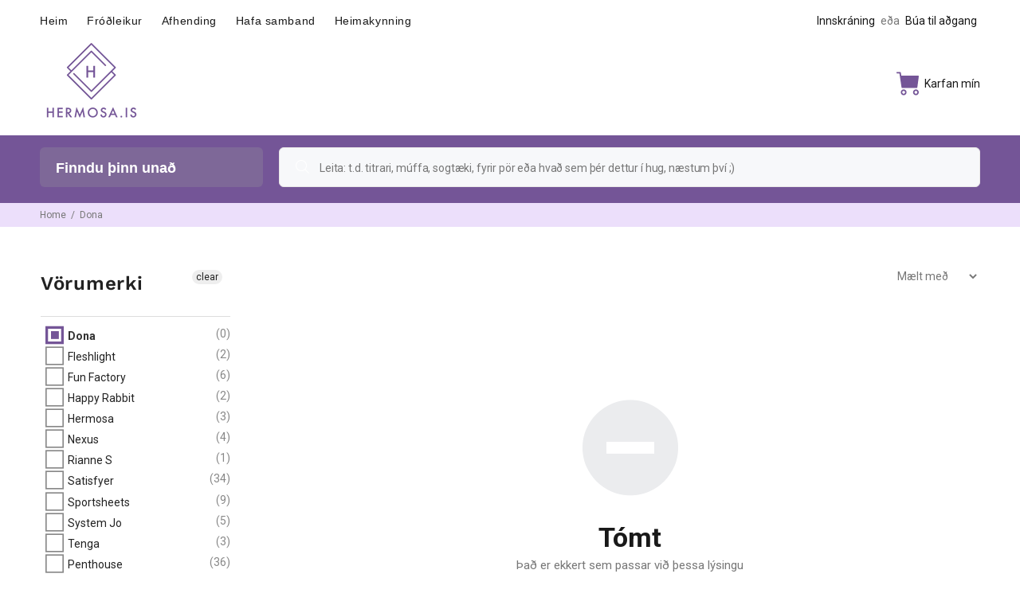

--- FILE ---
content_type: text/javascript
request_url: https://hermosa.is/cdn/shop/t/23/assets/flits-wishlist.js?v=57139740260846312491645778075
body_size: 5747
content:
(!window.flitsApp||typeof window.flitsApp=="undefined")&&(window.flitsApp={}),function(t,o){typeof define=="function"&&define.amd?define(o):typeof exports=="object"?module.exports=o():t.flits_tingle=o()}(this,function(){function t(t2){var o2={onClose:null,onOpen:null,beforeOpen:null,beforeClose:null,stickyFooter:!1,footer:!1,cssClass:[],closeLabel:"Close",closeMethods:["overlay","button","escape"]};this.opts=r({},o2,t2),this.init()}function o(){this.modalBoxFooter&&(this.modalBoxFooter.style.width=this.modalBox.clientWidth+"px",this.modalBoxFooter.style.left=this.modalBox.offsetLeft+"px")}function e(){this.modal=document.createElement("div"),this.modal.classList.add("flits-tingle-modal"),(this.opts.closeMethods.length===0||this.opts.closeMethods.indexOf("overlay")===-1)&&this.modal.classList.add("flits-tingle-modal--noOverlayClose"),this.modal.style.display="none",this.opts.cssClass.forEach(function(t2){typeof t2=="string"&&this.modal.classList.add(t2)},this),this.opts.closeMethods.indexOf("button")!==-1&&(this.modalCloseBtn=document.createElement("button"),this.modalCloseBtn.classList.add("flits-tingle-modal__close"),this.modalCloseBtnIcon=document.createElement("span"),this.modalCloseBtnIcon.classList.add("flits-tingle-modal__closeIcon"),this.modalCloseBtnIcon.innerHTML="\xD7",this.modalCloseBtnLabel=document.createElement("span"),this.modalCloseBtnLabel.classList.add("flits-tingle-modal__closeLabel"),this.modalCloseBtnLabel.innerHTML=this.opts.closeLabel,this.modalCloseBtn.appendChild(this.modalCloseBtnIcon),this.modalCloseBtn.appendChild(this.modalCloseBtnLabel)),this.modalBox=document.createElement("div"),this.modalBox.classList.add("flits-tingle-modal-box"),this.opts.closeMethods.indexOf("button")!==-1&&this.modalBox.appendChild(this.modalCloseBtn),this.modalBoxContent=document.createElement("div"),this.modalBoxContent.classList.add("flits-tingle-modal-box__content"),this.modalBox.appendChild(this.modalBoxContent),this.modal.appendChild(this.modalBox)}function s(){this.modalBoxFooter=document.createElement("div"),this.modalBoxFooter.classList.add("flits-tingle-modal-box__footer"),this.modalBox.appendChild(this.modalBoxFooter)}function i(){this._events={clickCloseBtn:this.close.bind(this),clickOverlay:l.bind(this),resize:this.checkOverflow.bind(this),keyboardNav:n.bind(this)},this.opts.closeMethods.indexOf("button")!==-1&&this.modalCloseBtn.addEventListener("click",this._events.clickCloseBtn),this.modal.addEventListener("mousedown",this._events.clickOverlay),window.addEventListener("resize",this._events.resize),document.addEventListener("keydown",this._events.keyboardNav)}function n(t2){this.opts.closeMethods.indexOf("escape")!==-1&&t2.which===27&&this.isOpen()&&this.close()}function l(t2){this.opts.closeMethods.indexOf("overlay")!==-1&&!d(t2.target,"tingle-modal")&&t2.clientX<this.modal.clientWidth&&this.close()}function d(t2,o2){for(;(t2=t2.parentElement)&&!t2.classList.contains(o2););return t2}function a(){this.opts.closeMethods.indexOf("button")!==-1&&this.modalCloseBtn.removeEventListener("click",this._events.clickCloseBtn),this.modal.removeEventListener("mousedown",this._events.clickOverlay),window.removeEventListener("resize",this._events.resize),document.removeEventListener("keydown",this._events.keyboardNav)}function r(){for(var t2=1;t2<arguments.length;t2++)for(var o2 in arguments[t2])arguments[t2].hasOwnProperty(o2)&&(arguments[0][o2]=arguments[t2][o2]);return arguments[0]}var h=function(){var t2,o2=document.createElement("flits-tingle-test-transition"),e2={transition:"transitionend",OTransition:"oTransitionEnd",MozTransition:"transitionend",WebkitTransition:"webkitTransitionEnd"};for(t2 in e2)if(o2.style[t2]!==void 0)return e2[t2]}();return t.prototype.init=function(){this.modal||(e.call(this),i.call(this),document.body.insertBefore(this.modal,document.body.firstChild),this.opts.footer&&this.addFooter())},t.prototype.destroy=function(){this.modal!==null&&(a.call(this),this.modal.parentNode.removeChild(this.modal),this.modal=null)},t.prototype.open=function(){var t2=this;typeof t2.opts.beforeOpen=="function"&&t2.opts.beforeOpen(),this.modal.style.removeProperty?this.modal.style.removeProperty("display"):this.modal.style.removeAttribute("display"),document.body.classList.add("flits-tingle-enabled"),this.setStickyFooter(this.opts.stickyFooter),this.modal.classList.add("flits-tingle-modal--visible"),h?this.modal.addEventListener(h,function o2(){typeof t2.opts.onOpen=="function"&&t2.opts.onOpen.call(t2),t2.modal.removeEventListener(h,o2,!1)},!1):typeof t2.opts.onOpen=="function"&&t2.opts.onOpen.call(t2),this.checkOverflow()},t.prototype.isOpen=function(){return!!this.modal.classList.contains("flits-tingle-modal--visible")},t.prototype.close=function(){if(typeof this.opts.beforeClose!="function"||this.opts.beforeClose.call(this)){document.body.classList.remove("flits-tingle-enabled"),this.modal.classList.remove("flits-tingle-modal--visible");var t2=this;h?this.modal.addEventListener(h,function o2(){t2.modal.removeEventListener(h,o2,!1),t2.modal.style.display="none",typeof t2.opts.onClose=="function"&&t2.opts.onClose.call(this)},!1):(t2.modal.style.display="none",typeof t2.opts.onClose=="function"&&t2.opts.onClose.call(this))}},t.prototype.setContent=function(t2){typeof t2=="string"?this.modalBoxContent.innerHTML=t2:(this.modalBoxContent.innerHTML="",this.modalBoxContent.appendChild(t2))},t.prototype.getContent=function(){return this.modalBoxContent},t.prototype.addFooter=function(){s.call(this)},t.prototype.setFooterContent=function(t2){this.modalBoxFooter.innerHTML=t2},t.prototype.getFooterContent=function(){return this.modalBoxFooter},t.prototype.setStickyFooter=function(t2){this.isOverflow()||(t2=!1),t2?this.modalBox.contains(this.modalBoxFooter)&&(this.modalBox.removeChild(this.modalBoxFooter),this.modal.appendChild(this.modalBoxFooter),this.modalBoxFooter.classList.add("flits-tingle-modal-box__footer--sticky"),o.call(this),this.modalBoxContent.style["padding-bottom"]=this.modalBoxFooter.clientHeight+20+"px"):this.modalBoxFooter&&(this.modalBox.contains(this.modalBoxFooter)||(this.modal.removeChild(this.modalBoxFooter),this.modalBox.appendChild(this.modalBoxFooter),this.modalBoxFooter.style.width="auto",this.modalBoxFooter.style.left="",this.modalBoxContent.style["padding-bottom"]="",this.modalBoxFooter.classList.remove("flits-tingle-modal-box__footer--sticky")))},t.prototype.addFooterBtn=function(t2,o2,e2){var s2=document.createElement("button");return s2.innerHTML=t2,s2.addEventListener("click",e2),typeof o2=="string"&&o2.length&&o2.split(" ").forEach(function(t3){s2.classList.add(t3)}),this.modalBoxFooter.appendChild(s2),s2},t.prototype.resize=function(){console.warn("Resize is deprecated and will be removed in version 1.0")},t.prototype.isOverflow=function(){var t2=window.innerHeight;return this.modalBox.clientHeight>=t2},t.prototype.checkOverflow=function(){this.modal.classList.contains("flits-tingle-modal--visible")&&(this.isOverflow()?this.modal.classList.add("flits-tingle-modal--overflow"):this.modal.classList.remove("flits-tingle-modal--overflow"),!this.isOverflow()&&this.opts.stickyFooter?this.setStickyFooter(!1):this.isOverflow()&&this.opts.stickyFooter&&(o.call(this),this.setStickyFooter(!0)))},{modal:t}}),window.flitsApp.wishlist_products=function(){var cemail="flits_customer_email",chandle="flits_products_handle",add_to_wsl_btn_class="flits-add-to-wsl-btn",remove_from_wsl_btn_class="flits-remove-from-wsl-btn",add_wsl_url="/add_to_wishlist",remove_wsl_url="/remove_from_wishlist",clicked_add_button="",clicked_remove_button="",that=this;this.getCookie=function(cname){for(var name=cname+"=",decodedCookie=decodeURIComponent(document.cookie),ca=decodedCookie.split(";"),i=0;i<ca.length;i++){for(var c=ca[i];c.charAt(0)==" ";)c=c.substring(1);if(c.indexOf(name)==0)return c.substring(name.length,c.length)}return""},this.setCookie=function(cname,cvalue,exdays){var d=new Date;d.setTime(d.getTime()+exdays*24*60*60*1e3);var expires="expires="+d.toUTCString();document.cookie=cname+"="+cvalue+";"+expires+";path=/"};var modal=new flits_tingle.modal({footer:!1,stickyFooter:!1,getContent:!0,closeMethods:["button"],closeLabel:"Close",beforeClose:function(){return!0}}),modal_content=document.getElementById("flits-wsl-guest-modal").innerHTML;modal.setContent(modal_content),document.getElementById("flits-wsl-guest-modal").remove(),document.getElementById("flits-guest-wsl-form").addEventListener("submit",function(event){event.preventDefault();var flits_customer_email=document.getElementById("flits_email_id").value;if(typeof flits_customer_email=="undefined"||flits_customer_email==null||flits_customer_email=="")return!1;that.setCookie(cemail,flits_customer_email,15),document.getElementById("flits-guest-wsl-form").style.display="none";var email_text=document.getElementById("flits-guest-email").innerHTML;document.getElementById("flits-guest-email").innerHTML=email_text.replace("##customer_email##","<strong>"+flits_customer_email+"</strong>"),document.getElementById("flits-wsl-msg-modal").style.display="block",clicked_add_button.click()}),this.get_ajax_obj=function(){if(window.XMLHttpRequest)return new XMLHttpRequest;if(window.ActiveXObject)return new ActiveXObject("Microsoft.XMLHTTP")},this.wsl_pagination=function(e){this.reset_pagination();var prev=document.querySelectorAll(".flits-wsl-pagination-prev"),next=document.querySelectorAll(".flits-wsl-pagination-next"),that2=this;this.setPaginationClickEvent(),prev.forEach(function(item,index){typeof item.addEventListener=="function"&&item.addEventListener("click",function(e2){var page_number=document.getElementById("flits-wishlist-current-page").value;if(page_number<=1)return!1;page_number=parseInt(page_number)-1,that2.change_page(page_number)})}),next.forEach(function(item,index){typeof item.addEventListener=="function"&&item.addEventListener("click",function(e2){var page_number=document.getElementById("flits-wishlist-current-page").value;if(page_number>=document.getElementById("flits-wishlist-total-page").value)return!1;page_number=parseInt(page_number)+1,that2.change_page(page_number)})});var p=this.getUrlParamVal("p");this.change_page(p)},this.change_variant_price=function(e){var variant_option=document.querySelectorAll(".product-variant-options"),that2=this;variant_option.forEach(function(item,index){typeof item.addEventListener=="function"&&item.addEventListener("change",function(e2){var variant_price=this.options[this.selectedIndex].getAttribute("data-flits-variant-price");this.closest(".flits-row").parentNode.querySelector(".flits-variant-price").innerHTML=variant_price})})},this.setPaginationClickEvent=function(){var wsl_page=document.querySelectorAll(".flits-wsl-pagination-page");wsl_page.forEach(function(item,index){typeof item.addEventListener=="function"&&item.addEventListener("click",function(e){e.stopPropagation();var page_number=this.getAttribute("data-page");that.change_page(page_number)})})},this.getUrlParamVal=function(str){var v=window.location.search.match(new RegExp("(?:[?&]"+str+"=)([^&]+)"));return v?v[1]:null},this.reset_pagination=function(){var total_data=parseInt(document.getElementById("flits-wishlist-size").value),limit=parseInt(document.getElementById("flits-wishlist-limit").value),total_pages=parseInt(document.getElementById("flits-wishlist-total-page").value),current_page=parseInt(document.getElementById("flits-wishlist-current-page").value),org_total_data=document.querySelectorAll(".flits-wsl-product-row");org_total_data.forEach(function(item,index){var current_page2=parseInt(index/limit)+1;item.setAttribute("data-page",current_page2)}),total_pages=Math.ceil(org_total_data.length/limit),document.querySelectorAll(".flits-wsl-pagination-page").forEach(function(node,index){node.parentNode.removeChild(node)});for(var next_btn=document.querySelector(".flits-wsl-pagination-next"),next_btn_parent=next_btn.parentNode,i=1;i<=total_pages;i++){var a=document.createElement("a");a.href="javascript:void(0)",a.classList.add("flits-wsl-pagination-page"),a.setAttribute("data-page",i),a.innerHTML=i,i==current_page&&a.classList.add("active"),next_btn_parent.insertBefore(a,next_btn)}this.setPaginationClickEvent(),total_pages<current_page&&(current_page=total_pages),document.getElementById("flits-wishlist-total-page").value=total_pages,document.getElementById("flits-wishlist-current-page").value=current_page,this.change_page(current_page),total_pages<=1?document.getElementById("flits-page-wishlist").querySelector(".flits-pagination-div").style.display="none":document.getElementById("flits-page-wishlist").querySelector(".flits-pagination-div").style.display="block"},this.change_page=function(page_number){document.querySelectorAll(".flits-wsl-product-row").forEach(function(item){item.style.display="none"});var show=document.querySelectorAll(".flits-wsl-product-row[data-page='"+page_number+"']");show.forEach(function(item){item.style.display="inline-block"}),document.getElementById("flits-wishlist-current-page").value=page_number,document.querySelector(".flits-wsl-pagination-page.active")&&document.querySelector(".flits-wsl-pagination-page.active").classList.remove("active"),document.querySelector('.flits-wsl-pagination-page[data-page="'+page_number+'"]')&&document.querySelector('.flits-wsl-pagination-page[data-page="'+page_number+'"]').classList.add("active");var newurl=window.location.protocol+"//"+window.location.host+window.location.pathname+"?p="+page_number+location.hash;window.history.pushState({path:newurl},"",newurl)},this.add_product=function(){var that2=this,a=document.querySelectorAll("."+add_to_wsl_btn_class);a.forEach(function(item,index){typeof item.addEventListener=="function"&&item.addEventListener("click",function(e){var addwsl=this;clicked_add_button=addwsl;var customer_id=addwsl.getAttribute("data-flits-customer-id"),customer_email=addwsl.getAttribute("data-flits-customer-email"),product_id=addwsl.getAttribute("data-flits-product-id"),product_handle=addwsl.getAttribute("data-flits-product-handle"),product_title=addwsl.getAttribute("data-flits-product-title"),product_image=addwsl.getAttribute("data-flits-product-image"),page=addwsl.getAttribute("data-page"),token=document.getElementById("flits-wsl-token").value,url=document.getElementById("flits-wsl-url").value+add_wsl_url;if(that2.isNull(customer_email)){var customer_email_cookie=that2.getCookie(cemail);if(that2.isNull(customer_email_cookie))return modal.open(),!1;customer_email=customer_email_cookie}clicked_add_button.disabled=!0;var wsl_btn=addwsl.parentNode,count=0,wsl_product_count=0;switch(page){case"product-page":case"collection-page":wsl_btn.getElementsByClassName("flits-add-to-wsl-btn")[0].style.display="none",wsl_btn.getElementsByClassName("flits-remove-from-wsl-btn")[0].style.display="inline-block",wsl_btn.parentNode.getElementsByClassName("flits-wsl-product-count")[0]&&(count=parseInt(wsl_btn.parentNode.getElementsByClassName("flits-wsl-product-count")[0].innerHTML),wsl_product_count=parseInt(count)+1,wsl_btn.parentNode.getElementsByClassName("flits-wsl-product-count")[0].innerHTML=wsl_product_count);break}var ajax=that2.get_ajax_obj();ajax.onreadystatechange=function(){if(this.readyState==4&&this.status==200){clicked_add_button.disabled=!1;var res2=JSON.parse(this.responseText);switch(that2.setCookie(chandle,res2.products_handle,15),page){case"product-page":case"collection-page":wsl_btn.getElementsByClassName("flits-add-to-wsl-btn")[0].style.display="none",wsl_btn.getElementsByClassName("flits-remove-from-wsl-btn")[0].style.display="inline-block",wsl_btn.parentNode.getElementsByClassName("flits-wsl-product-count")[0]&&(wsl_btn.parentNode.getElementsByClassName("flits-wsl-product-count")[0].innerHTML=wsl_product_count);break}}},ajax.open("POST",url,!0),ajax.setRequestHeader("Content-type","application/x-www-form-urlencoded");var data=that2.serialize({customer_hash:window.flitsApp.customer_hash,token:token,customer_id:customer_id,customer_email:customer_email,product_id:product_id,product_handle:product_handle,product_title:product_title,product_image:product_image,wsl_product_count:wsl_product_count});ajax.send(data)})})},this.remove_product=function(){var that2=this,a=document.querySelectorAll("."+remove_from_wsl_btn_class);a.forEach(function(item,index){typeof item.addEventListener=="function"&&item.addEventListener("click",function(e){var removewsl=this;clicked_remove_button=removewsl;var customer_id=removewsl.getAttribute("data-flits-customer-id"),customer_email=removewsl.getAttribute("data-flits-customer-email"),product_id=removewsl.getAttribute("data-flits-product-id"),product_handle=removewsl.getAttribute("data-flits-product-handle"),product_title=removewsl.getAttribute("data-flits-product-title"),product_image=removewsl.getAttribute("data-flits-product-image"),page=removewsl.getAttribute("data-page"),token=document.getElementById("flits-wsl-token").value,url=document.getElementById("flits-wsl-url").value+remove_wsl_url;if(that2.isNull(customer_email))var customer_email=that2.getCookie(cemail);clicked_remove_button.disabled=!0;var wsl_btn=removewsl.parentNode,count=0,wsl_product_count=0;switch(page){case"product-page":case"collection-page":wsl_btn.getElementsByClassName("flits-remove-from-wsl-btn")[0].style.display="none",wsl_btn.getElementsByClassName("flits-add-to-wsl-btn")[0].style.display="inline-block",wsl_btn.parentNode.getElementsByClassName("flits-wsl-product-count")[0]&&(count=parseInt(wsl_btn.parentNode.getElementsByClassName("flits-wsl-product-count")[0].innerHTML),wsl_product_count=parseInt(count)-1,wsl_product_count<=0&&(wsl_product_count=0),wsl_btn.parentNode.getElementsByClassName("flits-wsl-product-count")[0].innerHTML=wsl_product_count);break;case"account-wsl-page":if(document.querySelector(".flits-remove-from-wsl-btn[data-flits-product-id='"+product_id+"']")){document.querySelector(".flits-remove-from-wsl-btn[data-flits-product-id='"+product_id+"']").closest("div .flits-wsl-product-row").remove();var removewsl=document.querySelectorAll(".flits-wsl-product-row");removewsl.length<1&&(document.querySelector(".flits-wishlist-ul").classList.add("flits-hidden"),document.querySelector(".flits-wsl-view-empty").classList.remove("flits-hidden"))}that2.reset_pagination();break}var ajax=that2.get_ajax_obj();ajax.onreadystatechange=function(){if(this.readyState==4&&this.status==200){clicked_remove_button.disabled=!1;var res2=JSON.parse(this.responseText);switch(that2.setCookie(chandle,res2.products_handle,15),page){case"product-page":case"collection-page":wsl_btn.getElementsByClassName("flits-remove-from-wsl-btn")[0].style.display="none",wsl_btn.getElementsByClassName("flits-add-to-wsl-btn")[0].style.display="inline-block",wsl_btn.parentNode.getElementsByClassName("flits-wsl-product-count")[0]&&(wsl_btn.parentNode.getElementsByClassName("flits-wsl-product-count")[0].innerHTML=wsl_product_count);break;case"account-wsl-page":if(document.querySelector(".flits-remove-from-wsl-btn[data-flits-product-id='"+product_id+"']")){document.querySelector(".flits-remove-from-wsl-btn[data-flits-product-id='"+product_id+"']").closest("div .flits-wsl-product-row").remove();var removewsl2=document.querySelectorAll(".flits-wsl-product-row");removewsl2.length<1&&(document.querySelector(".flits-wishlist-ul").classList.add("flits-hidden"),document.querySelector(".flits-wsl-view-empty").classList.remove("flits-hidden"))}that2.reset_pagination();break}}},ajax.open("DELETE",url,!0),ajax.setRequestHeader("Content-type","application/x-www-form-urlencoded");var data=that2.serialize({customer_hash:window.flitsApp.customer_hash,token:token,customer_id:customer_id,customer_email:customer_email,product_id:product_id,product_handle:product_handle,product_title:product_title,product_image:product_image,wsl_product_count:wsl_product_count});ajax.send(data)})})},this.serialize=function(obj){var str=[];for(var p in obj)obj.hasOwnProperty(p)&&str.push(encodeURIComponent(p)+"="+encodeURIComponent(obj[p]));return str.join("&")},this.isNull=function(t){return typeof t=="undefined"||t==null||t.trim()==""},this.flits_wsl_guest_login=function(){for(var flits_handel_cookie=that.getCookie(chandle),flits_handel_array=flits_handel_cookie.split(","),i=0;i<flits_handel_array.length;i++){var s=document.querySelectorAll("*[data-flits-product-handle='"+flits_handel_array[i]+"']");s.length>0&&(s[0].parentElement.querySelectorAll(".flits-add-to-wsl-btn")[0].style.display="none",s[0].parentElement.querySelectorAll(".flits-remove-from-wsl-btn")[0].style.display="inline-block")}},this.add_to_cart_event=function(){var add_cart=document.querySelectorAll(".flits-wsl-add-to-cart"),that2=this;add_cart.forEach(function(item,index){typeof item.addEventListener=="function"&&item.addEventListener("click",function(e){var quantity=this.closest("li").querySelector(".flits-wsl-product-variant-quantity").value,select=this.closest("li").querySelector(".product-variant-options"),id=select.options[select.selectedIndex].value,data="id="+id+"&quantity="+quantity;that2.addToCart(data,function(line_item){location.href="/cart"},function(){})})})},this.addToCart=function(data,suc_callback,error_callback){var that2=this,ajax=that2.get_ajax_obj();ajax.onreadystatechange=function(){if(this.readyState==4)if(this.status==200){var line_item=JSON.parse(this.responseText);typeof suc_callback=="function"&&suc_callback(line_item)}else typeof error_callback=="function"&&error_callback(res)},ajax.open("POST","/cart/add.js",!0),ajax.setRequestHeader("Content-type","application/x-www-form-urlencoded"),ajax.send(data)},this.add_product(),this.remove_product(),location.pathname!="/account"&&this.flits_wsl_guest_login(),location.pathname=="/account"&&(this.wsl_pagination(),this.change_variant_price(),this.add_to_cart_event())},function(funcName,baseObj){funcName=funcName||"docReady",baseObj=baseObj||window;var readyList=[],readyFired=!1,readyEventHandlersInstalled=!1;function ready(){if(!readyFired){readyFired=!0;for(var i=0;i<readyList.length;i++)readyList[i].fn.call(window,readyList[i].ctx);readyList=[]}}function readyStateChange(){document.readyState==="complete"&&ready()}baseObj[funcName]=function(callback,context){if(typeof callback!="function")throw new TypeError("callback for docReady(fn) must be a function");if(readyFired){setTimeout(function(){callback(context)},1);return}else readyList.push({fn:callback,ctx:context});document.readyState==="complete"?setTimeout(ready,1):readyEventHandlersInstalled||(document.addEventListener?(document.addEventListener("DOMContentLoaded",ready,!1),window.addEventListener("load",ready,!1)):(document.attachEvent("onreadystatechange",readyStateChange),window.attachEvent("onload",ready)),readyEventHandlersInstalled=!0)}}("flits_docReady",window),flits_docReady(function(){var is_wishlist_automatic=document.getElementById("flits-is-wishlist-automatic").value,addtocart_selectors=["button[name='add']"];addtocart_selectors.forEach(function(selector){var els=document.querySelectorAll(selector);if(typeof els=="object"&&els)for(var i=0;i<els.length;i++){var el=els[i];if(typeof el.addEventListener!="function")return;is_wishlist_automatic==1&&el.parentElement.after(document.getElementById("flits-wishlist-automatic-code").children[0],el.parentElement.firstChild)}})}),location.pathname=="/account"&&(window.flitsApp.get_wishlist_products_using_ajax=function(){var url=flitsAppJquery("#flits-wsl-url").val(),customer_id=flitsAppJquery("#flits-wsl-customer-id").val(),token=flitsAppJquery("#flits-wsl-token").val();flitsAppJquery.ajax({method:"get",url:url,data:{customer_id:customer_id,customer_hash:window.flitsApp.customer_hash,token:token},success:function(data){var count=data.count,products=data.data,status=data.status;status&&count>0?(flitsAppJquery.each(products,function(index,product){var li=flitsAppJquery(".flits-wsl-li-structure").clone();li.removeClass("flits-wsl-li-structure"),li.addClass("flits-wsl-product-row"),li.find(".flits-product-title-anchor").attr("href","/products/"+product.product_handle),li.attr("data-flits-wishlist-product-handle",product.product_handle),flitsAppJquery(".flits-wishlist-ul").append(li)}),flitsAppJquery("#flits-wishlist-size").val(count),flitsAppJquery("#flits-wishlist-limit").val(8),flitsAppJquery("#flits-wishlist-total-page").val(Math.ceil(count/8)),flitsAppJquery(".flits-wsl-view-empty").addClass("flits-hidden"),flitsAppJquery(".flits-wishlist-ul").removeClass("flits-hidden"),document.getElementById("flits-wishlist-current-page").value=1,window.flitsApp.wishlist_products_obj.reset_pagination(),window.flitsApp.set_wishlist_products_using_ajax(),window.flitsApp.wishlist_products_obj.remove_product()):(flitsAppJquery(".flits-wsl-view-empty").removeClass("flits-hidden"),flitsAppJquery(".flits-wishlist-ul").addClass("flits-hidden"))},error:function(){flitsAppJquery(".flits-wsl-view-empty").removeClass("flits-hidden"),flitsAppJquery(".flits-wishlist-ul").addClass("flits-hidden")}})},window.flitsApp.set_wishlist_products_using_ajax=function(){window.flitsApp.set_wishlist_add_change_event(),window.flitsApp.set_wishlist_add_click_event();var moneyFormat=flitsAppJquery("#flits-shop-money-format").val(),$_=flitsAppJquery;$_("[data-flits-wishlist-product-handle]").each(function(index,item){var wishlist_product_selector=$_(this),handle=$_(this).attr("data-flits-wishlist-product-handle");$_.ajax({method:"get",url:"/products/"+handle+".json",success:function(data){var product=data.product,image="https://cdn.shopify.com/s/assets/no-image-2048-5e88c1b20e087fb7bbe9a3771824e743c244f437e4f8ba93bbf7b11b53f7824c.gif";product.image!=null&&(image=product.image.src);var extidx=image.lastIndexOf("."),extension=image.substr(extidx);image=image.replace(extension,"_200x_crop_center"+extension),$_(wishlist_product_selector).find(".flits-product-img").css({background:"url("+image+")","background-size":"contain","background-repeat":"no-repeat","background-position":"center center","background-image":image});var display_variant_price=0;$_.each(product.variants,function(variant_index,variant){var variant_price=window.flitsApp.formatMoney(Math.abs(variant.price*100),moneyFormat).replace(/((\,00)|(\.00))$/g,""),variant_title=variant.title;product.variants.length==1&&variant_title=="Default Title"&&(variant_title=product.title);var option=$_("<option/>");option.html(variant_title),option.attr("value",variant.id),option.attr("data-flits-variant-price",variant_price),$_.ajax({method:"get",url:location.origin+"/products/"+product.handle+"?view=flits_product_variant_data&variant="+variant.id,success:function(data2){var parser=new DOMParser,htmlDoc=parser.parseFromString(data2,"text/html"),res2=JSON.parse(htmlDoc.querySelector(".flits-product-variant-data").innerHTML);if(res2.inventory_management=="shopify"&&res2.inventory_policy=="deny"&&res2.inventory_quantity<=0){option.html(option.html()+" - Sold Out");var flits_add_cart_btn=$_(wishlist_product_selector).find(".flits-add-to-cart"),selected_variant_text=$_(wishlist_product_selector).find(".flits-product-variant-options option:selected").html();if(selected_variant_text.indexOf("Sold Out")!=-1){var sold_out_text=flits_add_cart_btn.attr("data-flits-sold-out-text");flits_add_cart_btn.addClass("flits-btn-danger").attr("disabled",!0).html(sold_out_text)}}},error:function(){}}),display_variant_price<=0&&(display_variant_price=variant_price),$_(wishlist_product_selector).find(".flits-product-variant-options").append(option)}),$_(wishlist_product_selector).find(".flits-product-variant-title").append(product.title),$_(wishlist_product_selector).find(".flits-product-variant-price").append(display_variant_price),$_(wishlist_product_selector).find(".flits-wsl-product-remove").attr("data-flits-product-id",product.id),$_(wishlist_product_selector).find(".flits-wsl-product-remove").attr("data-flits-product-title",product.title),$_(wishlist_product_selector).find(".flits-wsl-product-remove").attr("data-flits-product-handle",product.handle),$_(wishlist_product_selector).attr("title",product.title),window.flitsApp.wishlist_products_obj.reset_pagination()},error:function(){$_(wishlist_product_selector).remove(),window.flitsApp.wishlist_products_obj.reset_pagination()}})})},window.flitsApp.set_wishlist_add_change_event=function(){flitsAppJquery(document).on("change",".flits-wsl-product-row .flits-product-variant-options",function(ev){var variant_price=this.options[this.selectedIndex].getAttribute("data-flits-variant-price"),flits_product_variant_price_div=this.closest(".flits-row").parentNode.querySelector(".flits-product-variant-price");flits_product_variant_price_div.innerHTML=variant_price;var flits_add_cart_btn_text="",flits_add_cart_btn=this.closest(".flits-row").parentNode.querySelector(".flits-add-to-cart"),selected_product_variant_text=this.options[this.selectedIndex].innerHTML;selected_product_variant_text.indexOf("Sold Out")!=-1?(flits_add_cart_btn_text=flits_add_cart_btn.getAttribute("data-flits-sold-out-text"),flits_add_cart_btn.disabled=!0,flits_add_cart_btn.classList.add("flits-btn-danger")):(flits_add_cart_btn_text=flits_add_cart_btn.getAttribute("data-flits-add-to-cart-text"),flits_add_cart_btn.disabled=!1,flits_add_cart_btn.classList.remove("flits-btn-danger")),flits_add_cart_btn.innerHTML=flits_add_cart_btn_text})},window.flitsApp.set_wishlist_add_click_event=function(){flitsAppJquery(document).on("click",".flits-wsl-product-row .flits-product-quantity-adjuster",function(ev){var el=this,flits_quantity_selector=el.parentNode.querySelector(".flits-product-quantity-num"),qty=parseInt(flits_quantity_selector.value);qty=flits_validate_quantity(qty),qtyMin=1,el.classList.contains("flits-product-quantity-add")?qty=qty+1:qty=qty<=qtyMin?qtyMin:qty-1,flits_quantity_selector.value=qty}),flits_validate_quantity=function(qty){return parseFloat(qty)==parseInt(qty)&&!isNaN(qty)?qty:1}},window.flitsApp.run_after_jquery=function(callback){var callback_interval=setInterval(function(){typeof flitsAppJquery=="undefined"||(clearInterval(callback_interval),typeof callback=="function"&&callback())},1e3)},window.flitsApp.append_anchor_div=function(appent_at){var pages_div=document.querySelector(".flits-pages"),div_anchor=document.querySelector(".flits-wishlist-extra-data .flits-anchor a"),div_div=document.querySelector(".flits-wishlist-extra-data .flits-div div");if(div_anchor){var list_group_length=document.querySelector(".flits-list-group").children.length,list_group=document.querySelector(".flits-list-group");appent_at>=list_group_length?list_group.insertBefore(div_anchor,list_group.children[list_group_length]):list_group.insertBefore(div_anchor,list_group.children[appent_at])}div_div&&pages_div&&pages_div.append(div_div),window.flitsApp.run_after_jquery(window.flitsApp.get_wishlist_products_using_ajax)},window.flitsApp.append_anchor_div(3));
//# sourceMappingURL=/cdn/shop/t/23/assets/flits-wishlist.js.map?v=57139740260846312491645778075
